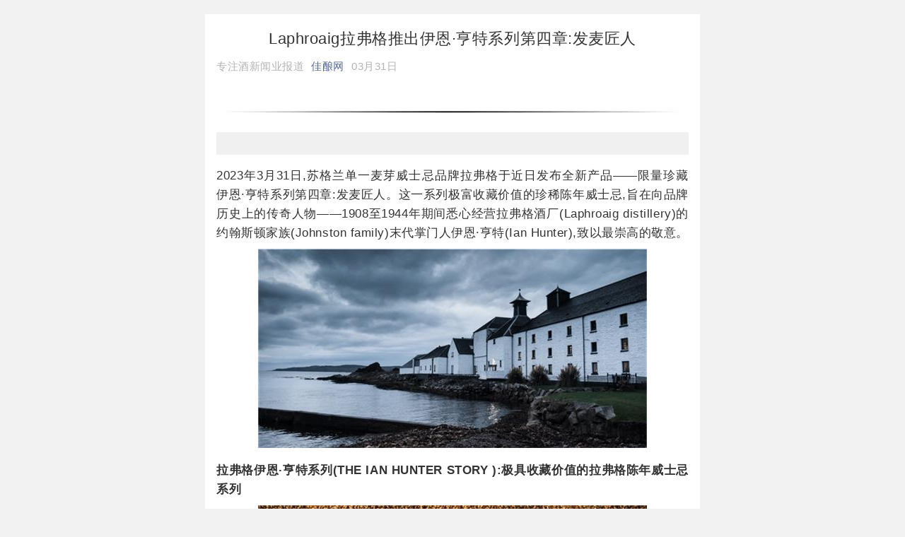

--- FILE ---
content_type: text/html
request_url: http://m.jianiang.cn/jiuwenhua/jiuping/03311010N2023.html
body_size: 19208
content:
<!DOCTYPE html>
<html>
<head>
<meta http-equiv="Content-Type" content="text/html; charset=utf-8">
<title>Laphroaig拉弗格推出伊恩·亨特系列第四章:发麦匠人_佳酿网 酒业新闻报道 JIANIANG.CN</title>
<meta name="keywords" content="拉弗格,威士忌"/>
<meta name="description" content="2023年3月31日,苏格兰单一麦芽威士忌品牌拉弗格于近日发布全新产品限量珍藏伊恩亨特系列第四章:发麦匠人。这一系列极富收藏价值的珍稀陈年威士忌,旨在向品牌历史上的传奇人物1908至1944年期间悉心经营拉弗格酒厂(Laphroaig distillery)的约翰斯顿家族(Johnst"/>
<meta http-equiv="X-UA-Compatible" content="IE=edge">
<meta name="viewport" content="width=device-width,initial-scale=1.0,maximum-scale=1.0,user-scalable=0,viewport-fit=cover">
<meta name="apple-mobile-web-app-capable" content="yes">
<meta name="apple-mobile-web-app-status-bar-style" content="black">
<meta name="format-detection" content="telephone=no">
<!-- 分享显示的标题-->  
<meta itemprop="name" content="Laphroaig拉弗格推出伊恩·亨特系列第四章:发麦匠人" />  
<!-- 分享显示的缩略图-->  
<meta itemprop="image" content="http://www.jianiang.cn/uploads/allimg/230331/8498-230331141323-lp.jpg" />  
<!-- 分享显示的简介-->  
<meta name="description" itemprop="description" content="2023年3月31日,苏格兰单一麦芽威士忌品牌拉弗格于近日发布全新产品限量珍藏伊恩亨特系列第四章:发麦匠人。这一系列极富收藏价值的珍稀陈年威士忌,旨在向品牌历史上的传奇人物1908至1944年期间悉心经营拉弗格酒厂(Laphroaig distillery)的约翰斯顿家族(Johnst" />
<script language="javascript" type="text/javascript" src="http://m.jianiang.cn/include/dedeajax2.js"></script>
<script language="javascript" type="text/javascript">
<!--
function postBadGood(ftype,fid)
{
	var taget_obj = document.getElementById(ftype+fid);
	var saveid = GetCookie('badgoodid');
	if(saveid != null)
	{
		var saveids = saveid.split(',');
		var hasid = false;
		saveid = '';
		j = 1;
		for(i=saveids.length-1;i>=0;i--)
		{
			if(saveids[i]==fid && hasid) continue;
			else {
				if(saveids[i]==fid && !hasid) hasid = true;
				saveid += (saveid=='' ? saveids[i] : ','+saveids[i]);
				j++;
				if(j==10 && hasid) break;
				if(j==9 && !hasid) break;
			}
		}
		if(hasid) { alert('您刚才已表决过了喔！'); return false;}
		else saveid += ','+fid;
		SetCookie('badgoodid',saveid,1);
	}
	else
	{
		SetCookie('badgoodid',fid,1);
	}
	myajax = new DedeAjax(taget_obj,false,false,'','','');
	myajax.SendGet2("http://m.jianiang.cn/plus/feedback.php?aid="+fid+"&action="+ftype+"&fid="+fid);
}
function postDigg(ftype,aid)
{
	var taget_obj = document.getElementById('newdigg');
	var saveid = GetCookie('diggid');
	if(saveid != null)
	{
		var saveids = saveid.split(',');
		var hasid = false;
		saveid = '';
		j = 1;
		for(i=saveids.length-1;i>=0;i--)
		{
			if(saveids[i]==aid && hasid) continue;
			else {
				if(saveids[i]==aid && !hasid) hasid = true;
				saveid += (saveid=='' ? saveids[i] : ','+saveids[i]);
				j++;
				if(j==20 && hasid) break;
				if(j==19 && !hasid) break;
			}
		}
		if(hasid) { alert("您已经顶过该帖，请不要重复顶帖 ！"); return; }
		else saveid += ','+aid;
		SetCookie('diggid',saveid,1);
	}
	else
	{
		SetCookie('diggid',aid,1);
	}
	myajax = new DedeAjax(taget_obj,false,false,'','','');
	var url = "http://m.jianiang.cn/plus/digg_ajax.php?action="+ftype+"&id="+aid;
	myajax.SendGet2(url);
}
function getDigg(aid)
{
	var taget_obj = document.getElementById('newdigg');
	myajax = new DedeAjax(taget_obj,false,false,'','','');
	myajax.SendGet2("http://m.jianiang.cn/plus/digg_ajax.php?id="+aid);
	DedeXHTTP = null;
}
-->
</script>
<style>
.radius_avatar {
	display: inline-block;
	background-color: #fff;
	padding: 3px;
	border-radius: 50%;
	-moz-border-radius: 50%;
	-webkit-border-radius: 50%;
	overflow: hidden;
	vertical-align: middle
}
.radius_avatar img {
	display: block;
	width: 100%;
	height: 100%;
	border-radius: 50%;
	-moz-border-radius: 50%;
	-webkit-border-radius: 50%;
	background-color: #eee
}
.rich_media_empty_extra {
	background-color: #fafafa
}
.appmsg_skin_default.rich_media_empty_extra {
	background-color: #fff
}
.appmsg_skin_default .rich_media_area_primary, .appmsg_skin_default .article_modify_area .weui-loadmore_line .weui-loadmore__tips {
	background-color: #fff
}
.appmsg_style_default .rich_media_tool {
	padding-top: 15px
}
.rich_media_title_ios {
	font-weight: 700
}
.rich_media_inner {
	word-wrap: break-word;
	-webkit-hyphens: auto;
	-ms-hyphens: auto;
	hyphens: auto
}
.rich_media_area_primary {
	padding: 20px 16px 12px;
	background-color: #fafafa
}
.rich_media_area_primary.voice {
	padding-top: 66px
}
.rich_media_area_primary .weui-loadmore_line .weui-loadmore__tips {
	color: rgba(0,0,0,0.3)
}
.rich_media_area_extra {
	padding: 0 16px 24px
}
.rich_media_extra {
	padding-top: 30px
}
.mpda_bottom_container .rich_media_extra {
	padding-top: 24px
}
html {
	-ms-text-size-adjust: 100%;
	-webkit-text-size-adjust: 100%;
	line-height: 1.6
}
body {
	-webkit-touch-callout: none;
	font-family: -apple-system-font, BlinkMacSystemFont, "Helvetica Neue", "PingFang SC", "Hiragino Sans GB", "Microsoft YaHei UI", "Microsoft YaHei", Arial, sans-serif;
	color: #333;
	background-color: #f2f2f2;
	letter-spacing: .034em
}
h1, h2, h3, h4, h5, h6 {
	font-weight: 400;
	font-size: 16px
}
* {
	margin: 0;
	padding: 0
}
a {
	color: #576b95;
	text-decoration: none;
	-webkit-tap-highlight-color: rgba(0,0,0,0)
}
.rich_media_title {
	font-size: 22px;
	line-height: 1.4;
	margin-bottom: 14px
}
.rich_media_meta_list {
	margin-bottom: 22px;
	line-height: 20px;
	font-size: 0;
	word-wrap: break-word;
	word-break: break-all
}
.rich_media_meta_list em {
	font-style: normal
}
.rich_media_meta {
	display: inline-block;
	vertical-align: middle;
	margin: 0 10px 10px 0;
	font-size: 15px;
	-webkit-tap-highlight-color: rgba(0,0,0,0)
}
.rich_media_meta.icon_appmsg_tag {
	margin-right: 4px
}
.rich_media_meta.meta_tag_text {
	margin-right: 0
}
.rich_media_meta_primary {
	display: block;
	margin-bottom: 10px;
	font-size: 15px
}
.meta_original_tag {
	padding: 0 .5em;
	font-size: 12px;
	line-height: 1.4;
	background-color: #f2f2f2;
	color: #888
}
.meta_enterprise_tag img {
	width: 30px;
	height: 30px!important;
	display: block;
	position: relative;
	margin-top: -3px;
	border: 0
}
.rich_media_meta_link {
	color: #576b95
}
.rich_media_meta_text {
	color: rgba(0,0,0,0.3)
}
.rich_media_meta_text.rich_media_meta_split {
	padding-left: 10px
}
.rich_media_meta_text.rich_media_meta_split:before {
	position: absolute;
	top: 50%;
	left: 0;
	margin-top: -6px;
	content: ' ';
	display: block;
	border-left: 1px solid #888;
	width: 200%;
	height: 130%;
	box-sizing: border-box;
	-moz-box-sizing: border-box;
	-webkit-box-sizing: border-box;
	-webkit-transform: scale(0.5);
	transform: scale(0.5);
	-webkit-transform-origin: 0 0;
	transform-origin: 0 0
}
.rich_media_meta_text.article_modify_tag {
	position: relative
}
.rich_media_meta_nickname {
	position: relative
}
.rich_media_thumb_wrp {
	margin-bottom: 6px
}
.rich_media_thumb_wrp .original_img_wrp {
	display: block
}
.rich_media_thumb {
	display: block;
	width: 100%
}
.rich_media_content {
	overflow: hidden;
	color: #333;
	font-size: 17px;
	word-wrap: break-word;
	-webkit-hyphens: auto;
	-ms-hyphens: auto;
	hyphens: auto;
	text-align: justify
}
.rich_media_content * {
	max-width: 100%!important;
	box-sizing: border-box!important;
	-webkit-box-sizing: border-box!important;
	word-wrap: break-word!important
}
.rich_media_content p {
	clear: both;
	min-height: 1em; margin:.6rem 0;
}
.rich_media_content em {
	font-style: italic
}
.rich_media_content fieldset {
	min-width: 0
}
.rich_media_content .list-paddingleft-2 {
	padding-left: 2.2em
}
.rich_media_content .list-paddingleft-2 .list-paddingleft-2 {
	padding-left: 30px
}
.rich_media_content blockquote {
	margin: 0;
	padding-left: 10px;
	border-left: 3px solid #dbdbdb
}
.weui-mask {
	position: fixed;
	z-index: 1000;
	top: 0;
	right: 0;
	left: 0;
	bottom: 0;
	background: rgba(0,0,0,0.6)
}
.weui-dialog {
	position: fixed;
	z-index: 5000;
	width: 80%;
	max-width: 300px;
	top: 50%;
	left: 50%;
	-webkit-transform: translate(-50%, -50%);
	transform: translate(-50%, -50%);
	background-color: #fff;
	text-align: center;
	border-radius: 3px;
	overflow: hidden
}
.weui-dialog__hd {
	padding: 1.3em 1.6em .5em
}
.weui-dialog__title {
	font-weight: 400;
	font-size: 18px
}
.weui-dialog__bd {
	padding: 0 1.6em .8em;
	min-height: 40px;
	font-size: 15px;
	line-height: 1.3;
	word-wrap: break-word;
	word-break: break-all;
	color: #999
}
.weui-dialog__bd:first-child {
	padding: 2.7em 20px 1.7em;
	color: #353535
}
.weui-dialog__ft {
	position: relative;
	line-height: 48px;
	font-size: 18px;
	display: -webkit-box;
	display: -webkit-flex;
	display: flex
}
.weui-dialog__ft:after {
	content: " ";
	position: absolute;
	left: 0;
	top: 0;
	right: 0;
	height: 1px;
	border-top: 1px solid #d5d5d6;
	color: #d5d5d6;
	-webkit-transform-origin: 0 0;
	transform-origin: 0 0;
	-webkit-transform: scaleY(0.5);
	transform: scaleY(0.5)
}
.weui-dialog__btn {
	display: block;
	-webkit-box-flex: 1;
	-webkit-flex: 1;
	flex: 1;
	color: #3cc51f;
	text-decoration: none;
	-webkit-tap-highlight-color: rgba(0,0,0,0);
	position: relative
}
.weui-dialog__btn:active {
	background-color: #eee
}
.weui-dialog__btn:after {
	content: " ";
	position: absolute;
	left: 0;
	top: 0;
	width: 1px;
	bottom: 0;
	border-left: 1px solid #d5d5d6;
	color: #d5d5d6;
	-webkit-transform-origin: 0 0;
	transform-origin: 0 0;
	-webkit-transform: scaleX(0.5);
	transform: scaleX(0.5)
}
.weui-dialog__btn:first-child:after {
	display: none
}
.weui-dialog__btn_default {
	color: #353535
}
.weui-dialog__btn_primary {
	color: #0bb20c
}
img {
	height: auto!important
}
@media screen and (max-width:320px) {
.rich_media_area_primary {
	padding-left: 15px;
	padding-right: 15px
}
}
@media only screen and (device-width:375px) and (device-height:812px) and (-webkit-device-pixel-ratio:3) and (orientation:portrait) {
.rich_media_area_extra {
	padding-bottom: 34px
}
}
@media only screen and (device-width:375px) and (device-height:812px) and (-webkit-device-pixel-ratio:3) and (orientation:landscape) {
.rich_media_area_primary {
	padding: 20px 59px 15px 59px
}
.rich_media_area_extra {
	padding: 32px 59px 21px 59px
}
}
@media screen and (min-width:1024px) {
.rich_media {
	width: 740px;
	margin-left: auto;
	margin-right: auto
}
.rich_media_inner {
	padding: 20px
}
}
@media screen and (min-width:1025px) {
.rich_media {
	position: relative
}
.rich_media_inner {
	padding-bottom: 100px
}
}
.cell {
	padding: .8em 0;
	display: block;
	position: relative
}
.cell_hd, .cell_bd, .cell_ft {
	display: table-cell;
	vertical-align: middle;
	word-wrap: break-word;
	word-break: break-all;
	white-space: nowrap
}
.cell_primary {
	width: 2000px;
	white-space: normal
}
.flex_cell {
	padding: 10px 0;
	display: -webkit-box;
	display: -webkit-flex;
	display: -ms-flexbox;
	display: flex;
	-webkit-box-align: center;
	-webkit-align-items: center;
	-ms-flex-align: center;
	align-items: center
}
.flex_cell_primary {
	width: 100%;
	-webkit-box-flex: 1;
	-webkit-flex: 1;
	-ms-flex: 1;
	box-flex: 1;
	flex: 1
}
.original_tool_area {
	display: block;
	padding: .75em 1em 0;
	-webkit-tap-highlight-color: rgba(0,0,0,0);
	color: #333;
	border: 1px solid #eaeaea;
	margin: 20px 0
}
.original_tool_area .tips_global {
	position: relative;
	padding-bottom: .5em;
	font-size: 15px
}
.original_tool_area .tips_global:after {
	content: " ";
	position: absolute;
	left: 0;
	bottom: 0;
	right: 0;
	height: 1px;
	border-bottom: 1px solid #dbdbdb;
	-webkit-transform-origin: 0 100%;
	transform-origin: 0 100%;
	-webkit-transform: scaleY(0.5);
	transform: scaleY(0.5)
}
.original_tool_area .radius_avatar {
	width: 27px;
	height: 27px;
	padding: 0;
	margin-right: .5em
}
.original_tool_area .radius_avatar img {
	height: 100%!important
}
.original_tool_area .flex_cell_bd {
	width: auto;
	overflow: hidden;
	text-overflow: ellipsis;
	white-space: nowrap;
	word-wrap: normal
}
.original_tool_area .flex_cell_ft {
	font-size: 14px;
	color: #888;
	padding-left: 1em;
	white-space: nowrap
}
.original_tool_area .icon_access:after {
	content: " ";
	display: inline-block;
	height: 8px;
	width: 8px;
	border-width: 1px 1px 0 0;
	border-color: #cbcad0;
	border-style: solid;
	transform: matrix(0.71, 0.71, -0.71, 0.71, 0, 0);
	-ms-transform: matrix(0.71, 0.71, -0.71, 0.71, 0, 0);
	-webkit-transform: matrix(0.71, 0.71, -0.71, 0.71, 0, 0);
	position: relative;
	top: -2px;
	top: -1px
}
.rich_media_global_msg {
	position: fixed;
	top: 0;
	left: 0;
	right: 0;
	padding: 1em 35px 1em 15px;
	z-index: 2;
	background-color: #c6e0f8;
	color: #888;
	font-size: 13px
}
.rich_media_global_msg .icon_closed {
	position: absolute;
	right: 15px;
	top: 50%;
	margin-top: -5px;
	line-height: 300px;
	overflow: hidden;
	-webkit-tap-highlight-color: rgba(0,0,0,0);
	background: transparent url(//res.wx.qq.com/mmbizwap/zh_CN/htmledition/images/icon/appmsg/icon_appmsg_msg_closed_sprite.2x2eb52b.png) no-repeat 0 0;
	width: 11px;
	height: 11px;
	vertical-align: middle;
	display: inline-block;
	-webkit-background-size: 100% auto;
	background-size: 100% auto
}
.rich_media_global_msg .icon_closed:active {
	background-position: 0 -17px
}
.rich_media_global_msg.voice {
	color: #1aad19;
	background-color: #e8f6e8;
	padding-left: 43.3px;
	overflow: hidden;
	text-overflow: ellipsis;
	white-space: nowrap
}
.rich_media_global_msg.voice .ic_voice {
	position: absolute;
	top: 50%;
	margin-top: -10px;
	left: 15px;
	display: inline-block;
	width: 13.3px;
	height: 18.3px;
	background: url([data-uri]) no-repeat center;
	background-size: contain
}
.rich_media_global_msg.voice .icon_more {
	position: absolute;
	right: 15px;
	top: 50%;
	margin-top: -6.5px;
	width: 8px;
	height: 13px;
	background: url([data-uri]) no-repeat center;
	background-size: contain
}
.preview_appmsg .rich_media_title {
	margin-top: 1.9em
}
@media screen and (min-width:1024px) {
.rich_media_global_msg {
	position: relative;
	margin: 20px 0
}
.preview_appmsg .rich_media_title.rich_media_title {
	margin-top: 0
}
}
.pages_reset {
	color: #333;
	line-height: 1.6;
	font-size: 16px;
	font-weight: 400;
	font-style: normal;
	text-indent: 0;
	letter-spacing: normal;
	text-align: left;
	text-decoration: none;
	white-space: normal
}
.weapp_element, .weapp_display_element, .mp-miniprogram {
	display: block;
	margin: 1em 0
}
.share_audio_context {
	margin: 16px 0
}
.weapp_text_link {
	font-size: 17px
}
.weapp_text_link:before {
	content: '';
	display: inline-block;
	line-height: 1;
	background-size: 12px 12px;
	background-repeat: no-repeat;
	background-image: url('[data-uri]');
	vertical-align: middle;
	font-size: 11px;
	color: #888;
	border-radius: 10px;
	background-color: #f4f4f4;
	margin-right: 6px;
	margin-top: -4px;
	background-position: center;
	height: 20px;
	width: 20px
}
.flex_context {
	display: -webkit-box;
	display: -webkit-flex;
	display: flex;
	-webkit-box-align: center;
	-webkit-align-items: center;
	align-items: center
}
.flex_bd {
	-webkit-box-flex: 1;
	-webkit-flex: 1;
	flex: 1;
	word-wrap: break-word;
	word-break: break-all
}
.original_page {
	background-color: #fff;
	font-size: 16px
}
.account_info {
	padding: 0 0 20px
}
.account_info .flex_bd {
	padding-left: .85em
}
.radius_avatar.account_avatar {
	width: 40px;
	height: 40px;
	padding: 0
}
.account_nickname {
	overflow: hidden;
	text-overflow: ellipsis;
	display: -webkit-box;
	-webkit-box-orient: vertical;
	-webkit-line-clamp: 1;
	line-height: 1.2;
	color: #576b95;
	font-size: 14px
}
.account_nickname_inner {
	font-weight: 400;
	vertical-align: top
}
.account_desc {
	overflow: hidden;
	text-overflow: ellipsis;
	display: -webkit-box;
	-webkit-box-orient: vertical;
	-webkit-line-clamp: 1;
	color: #b2b2b2;
	font-size: 13px;
	line-height: 1.2;
	padding-top: .3em
}
.account_desc_inner {
	display: inline;
	vertical-align: top
}
.share_notice {
	margin-bottom: 20px;
	word-wrap: break-word;
	-webkit-hyphens: auto;
	-ms-hyphens: auto;
	hyphens: auto
}
.share_media {
	padding-bottom: 18px
}
.original_panel {
	padding: 20px;
	background-color: #fcfcfc;
	word-wrap: break-word;
	-webkit-hyphens: auto;
	-ms-hyphens: auto;
	hyphens: auto;
	overflow: hidden;
	position: relative
}
.original_panel:after {
	content: " ";
	border: 1px solid #d8d8d8;
	border-radius: 4px;
	-moz-border-radius: 4px;
	-webkit-border-radius: 4px;
	position: absolute;
	top: 0;
	left: 0;
	width: 200%;
	height: 200%;
	-webkit-transform: scale(0.5);
	transform: scale(0.5);
	-webkit-transform-origin: 0 0;
	transform-origin: 0 0;
	box-sizing: border-box;
	-moz-box-sizing: border-box;
	-webkit-box-sizing: border-box
}
.original_panel .original_account {
	margin-bottom: 18px;
	position: relative;
	z-index: 1
}
.original_panel .original_account_avatar {
	width: 28px;
	height: 28px;
	padding: 0
}
.original_panel .original_account_nickname {
	padding-left: .85em;
	font-size: 15px;
	color: #576b95
}
.original_panel_title {
	font-size: 23px;
	color: #000;
	margin: 0 0 16px
}
.original_panel_content {
	color: #333
}
.original_panel_tool {
	padding-top: 20px;
	position: relative;
	z-index: 1
}
.preview_appmsg .rich_media_title {
	margin-top: 1.5em
}
.preview_appmsg .account_info {
	padding-top: 3em
}
.original_page {
	background-color: transparent
}
.account_info {
	-webkit-tap-highlight-color: rgba(0,0,0,0);
	outline: 0;
	padding-bottom: 20px;
	font-size: 14px
}
.account_info.appmsg_account_info {
	padding-bottom: 32px
}
.account_info .radius_avatar img {
	background-color: transparent
}
.share_notice {
	font-size: 16px;
	word-wrap: break-word;
	-webkit-hyphens: auto;
	-ms-hyphens: auto;
	hyphens: auto
}
.original_panel {
	background-color: #fafafa
}
.original_panel:after {
	border-color: #e6e6e6
}
.original_panel .original_account_avatar {
	width: 30px;
	height: 30px
}
.original_panel_tool {
	font-size: 14px
}
.original_panel_tool a {
	color: #576b95
}
.original_panel_content {
	font-size: 17px
}
.share_media {
	padding-bottom: 30px
}
.icon_appmsg_tag {
	display: inline-block;
	vertical-align: middle;
	padding: 0 .5em;
	font-size: 12px;
	line-height: 1.5;
	background-color: #c3c3c3;
	color: #fff;
	border-radius: 2px;
	-moz-border-radius: 2px;
	-webkit-border-radius: 2px;
	width: auto;
	overflow: hidden;
	text-overflow: ellipsis;
	white-space: nowrap;
	word-wrap: normal;
	max-width: 70%
}
.icon_appmsg_tag.primary {
	color: #3bb638;
	padding: 4px .78em;
	background-color: rgba(9,187,7,0.08);
	font-size: 12px;
	border-top-left-radius: .95em 50%;
	-moz-border-radius-topleft: .95em 50%;
	-webkit-border-top-left-radius: .95em 50%;
	border-top-right-radius: .95em 50%;
	-moz-border-radius-topright: .95em 50%;
	-webkit-border-top-right-radius: .95em 50%;
	border-bottom-left-radius: .95em 50%;
	-moz-border-radius-bottomleft: .95em 50%;
	-webkit-border-bottom-left-radius: .95em 50%;
	border-bottom-right-radius: .95em 50%;
	-moz-border-radius-bottomright: .95em 50%;
	-webkit-border-bottom-right-radius: .95em 50%
}
.icon_appmsg_tag.default {
	border: 1px solid rgba(0,0,0,0.1);
	color: rgba(0,0,0,0.3);
	background-color: transparent;
	padding: 0 .54em;
	font-size: 15px;
	line-height: 1.3;
	border-top-left-radius: .67em 50%;
	-moz-border-radius-topleft: .67em 50%;
	-webkit-border-top-left-radius: .67em 50%;
	border-top-right-radius: .67em 50%;
	-moz-border-radius-topright: .67em 50%;
	-webkit-border-top-right-radius: .67em 50%;
	border-bottom-left-radius: .67em 50%;
	-moz-border-radius-bottomleft: .67em 50%;
	-webkit-border-bottom-left-radius: .67em 50%;
	border-bottom-right-radius: .67em 50%;
	-moz-border-radius-bottomright: .67em 50%;
	-webkit-border-bottom-right-radius: .67em 50%
}
.rich_media_meta_list .icon_appmsg_tag.default {
	margin-top: -1px
}
.icon_appmsg_tag.title_tag {
	background-color: #d04b4e
}
.icon_global_tag_wrp {
	text-align: right;
	padding-bottom: 12px
}
.icon_global_tag {
	background-color: rgba(118,118,118,0.16);
	color: rgba(0,0,0,0.41);
	line-height: 2.2;
	border-top-left-radius: 1em 50%;
	-moz-border-radius-topleft: 1em 50%;
	-webkit-border-top-left-radius: 1em 50%;
	border-bottom-left-radius: 1em 50%;
	-moz-border-radius-bottomleft: 1em 50%;
	-webkit-border-bottom-left-radius: 1em 50%;
	padding: 0 1.8em 0 1.34em;
	font-size: 12px;
	margin-right: -24px;
	display: inline-block;
	vertical-align: top
}
.global_plain_btn {
	display: inline-block;
	vertical-align: middle;
	padding: 0 1em;
	line-height: 2;
	font-size: 14px;
	-webkit-tap-highlight-color: rgba(0,0,0,0);
	border-radius: 5px;
	-moz-border-radius: 5px;
	-webkit-border-radius: 5px
}
.global_plain_btn.primary {
	color: #1aad19;
	border: 1px solid currentColor
}
.global_plain_btn.primary:active {
	color: rgba(26,173,25,0.6)
}
</style>
<style>
</style>
<!--[if lt IE 9]>
<link rel="stylesheet" type="text/css" href="//res.wx.qq.com/mmbizwap/zh_CN/htmledition/style/page/appmsg_new/pc3de35e.css">
<![endif]-->

</head>
<body id="activity-detail" class="zh_CN mm_appmsg appmsg_skin_default appmsg_style_default">
<script nonce="291301091" type="text/javascript">
    var write_sceen_time = (+new Date());
</script>
<div id="js_article" class="rich_media">
	<div id="js_top_ad_area" class="top_banner">
	</div>
	<div class="rich_media_inner">
		<div id="page-content" class="rich_media_area_primary">
			<div id="img-content">
				<h2 class="rich_media_title" id="activity-name" style="text-align:center;"> 
                  Laphroaig拉弗格推出伊恩·亨特系列第四章:发麦匠人
				</h2>
				<div id="meta_content" class="rich_media_meta_list">
					<span id="copyright_logo" class="rich_media_meta rich_media_meta_text meta_tag_text"></span><span class="rich_media_meta rich_media_meta_text">专注酒新闻业报道</span><span class="rich_media_meta rich_media_meta_nickname" id="profileBt"><a href="http://m.jianiang.cn"> 佳酿网 </a>
					</span><span class="rich_media_meta rich_media_meta_text"> 03月31日 </span><em id="publish_time" class="rich_media_meta rich_media_meta_text"></em>
				</div>
				<div class="rich_media_content " lang="="en"" id="js_content">

					<p style="white-space: normal;line-height: 25.6px;max-width: 100%;min-height: 1em;color: rgb(62, 62, 62);text-align: center;background-color: rgb(255, 255, 255);box-sizing: border-box !important;word-wrap: break-word !important;">
						<img title="1431316505675053465.jpg" data-w="640" data-ratio="0.01875" width="auto" src="/skin/images/640.jpg" style="box-sizing: border-box !important;word-wrap: break-word !important;width: auto !important;visibility: visible !important;"/>
					</p>
                    
            <div style="width:100%;height:auto; background:#f0f0f0;margin:1rem auto;">
				<div style="width:90%;height:auto; margin:0 auto; padding-top:1rem; padding-bottom:1rem;">
				<script src='http://www.jianiang.cn/plus/ad_js.php?aid=73' language='javascript'></script>
				</div> 
			</div>
                    
                    <p>
	2023年3月31日,苏格兰单一麦芽威士忌品牌拉弗格于近日发布全新产品&mdash;&mdash;限量珍藏伊恩&middot;亨特系列第四章:发麦匠人。这一系列极富收藏价值的珍稀陈年威士忌,旨在向品牌历史上的传奇人物&mdash;&mdash;1908至1944年期间悉心经营拉弗格酒厂(Laphroaig distillery)的约翰斯顿家族(Johnston family)末代掌门人伊恩&middot;亨特(Ian Hunter),致以最崇高的敬意。</p>
<p style="text-align: center;">
	<img alt="" src="http://www.jianiang.cn/uploads/allimg/230331/8498-230331141323.jpg" /></p>
<p>
	<strong>拉弗格伊恩&middot;亨特系列(THE IAN HUNTER STORY ):极具收藏价值的拉弗格陈年威士忌系列</strong></p>
<p style="text-align: center;">
	<img alt="" src="http://www.jianiang.cn/uploads/allimg/230331/8498-230331141327.jpg" /></p>
<p>
	伊恩&middot;亨特系列以拉弗格酒厂历史上的重要经营者伊恩&middot;亨特为名,通过多款不同的单一麦芽威士忌还原这位&quot;永不停止的威士忌变革家&quot;的传奇一生。作为酒厂创始人Johnston家族的最后一位传人,他在任期内对酒厂进行了大刀阔斧的改革,并提出了诸多创新之举,奠定了拉弗格独树一帜的风味。</p>
<p>
	直至今日,伊恩&#8729;亨特的故事,依旧对拉弗格诸多方面有着深远的影响。为了向这位传奇人物致敬,伊恩&#8729;亨特系列的每一款珍酿,都从一个侧面讲述了伊恩的独特个性,以及他留下的宝贵传承;所有这些,都已深深地镌刻在了拉弗格威士忌的灵魂之中。</p>
<p>
	每年,该系列都会推出一款拉弗格陈年珍罕名酿,嵌于一本精心设计的&ldquo;书册&rdquo;礼盒之中,藉此翻开伊恩&middot;亨特系列的崭新篇章,娓娓讲述拉弗格品牌的悠久历史及其创造者背后的精彩往事。伊恩&middot;亨特威士忌系列对世界各地的拉弗格爱好者而言,是不可多得的珍藏之选。</p>
<p>
	<strong>伊恩&middot;亨特系列第四章:发麦匠人(IAN HUNTER BOOK FOUR: MALT MASTER)</strong></p>
<p style="text-align: center;">
	<img alt="" src="http://www.jianiang.cn/uploads/allimg/230331/8498-230331141329.jpg" /></p>
<p>
	拉弗格34年,在前波本桶与欧洛罗索雪莉桶中熟酿而成的单一麦芽苏格兰威士忌&mdash;&mdash;这是拉弗格伊恩&middot;亨特系列(Ian Hunter series)的第四款年度臻酿。一款带有蜂蜜、黑胡椒,以及拉弗格标志性泥煤风味的非冷凝过滤威士忌,在美国白橡木波本酒桶中悉心酝酿后,再转入首次填充的欧洲橡木欧洛罗索雪莉桶中二次陈年收尾。</p>
<p>
	卓尔不凡的伊恩&middot;亨特系列,旨在纪念伊恩&middot;亨特的一生,及其为酒厂奋斗的光辉岁月。这位悉心经营拉弗格酒厂三十余载的约翰斯顿家族末代掌门人,亦是品牌历史上最杰出的酿酒大师之一。伊恩&middot;亨特系列第四章,讲述了他如何为酒厂构建大麦发芽地板,将拉弗格威士忌的口感推上新高度的传奇故事。</p>
<p style="text-align: center;">
	<img alt="" src="http://www.jianiang.cn/uploads/allimg/230331/8498-230331141332.jpg" /></p>
<p style="text-align: center;">
	伊恩&middot;亨特Ian Hunter</p>
<p style="text-align: center;">
	<img alt="" src="http://www.jianiang.cn/uploads/allimg/230331/8498-230331141335.jpg" /></p>
<p style="text-align: center;">
	酒厂的翻麦工人在大麦发芽地板上划出&ldquo;Laphroaig&rdquo;(拉弗格)字样,摄于1965年</p>
<p>
	第四部传记以伊恩&middot;亨特为拉弗格酒厂构建大麦发芽地板的故事为主线;酒厂至今依然沿用着他当年留下的这笔宝贵财富。嵌于书册之中的,是一款在前波本酒桶和首次填充的欧洲橡木欧洛罗索雪莉桶中酝酿成熟的34年非冷凝过滤单一麦芽苏格兰威士忌,独特而富有标志性的泥煤风味,带给人与众不同的赏味体验。</p>
<p>
	伊恩&middot;亨特为拉弗格酒厂倾注了毕生的心血与热情。他从未想过效仿其他威士忌品牌,而是坚持让拉弗格走自己的路,让它在威士忌的舞台上独树一帜,尽情绽放耀眼的个性光芒。从专用的水源和泥煤田,到独特的麦芽干燥与威士忌蒸馏工艺,再到橡木选材以及酒桶的使用方式,拉弗格威士忌的酿制过程,处处散发着独特的魅力。伊恩&middot;亨特系列的第四章,进一步彰显了拉弗格的与众不同之处:极少数威士忌酒厂将传统地板发麦工艺保存至今,而拉弗格就是其中之一。1908至1944年伊恩执掌酒厂期间,这项独特的工艺,让拉弗格成为了最引人瞩目的单一麦芽苏格兰威士忌之一;今日我们带来的这款珍酿,正是受此启发创作而成。伊恩&middot;亨特对艾雷岛及其岛民有着无比深厚的感情,他热衷于钻研威士忌蒸馏工艺,敢于并渴望独树一帜&mdash;&mdash;所有这些,都已深深镌刻在了拉弗格品牌的基因之中。</p>
<p>
	<strong>品鉴笔记</strong></p>
<p>
	色泽</p>
<p>
	黄褐色 / 抛光桃花心木色</p>
<p>
	香气</p>
<p>
	烟熏味混合浓郁干果香,伴有烟叶、桉树和新鲜稻草气息;黄金糖浆、煤渣太妃糖与石楠蜂蜜甜香,以及些许黑胡椒碎辛香。</p>
<p>
	口感</p>
<p>
	泥煤味、甘甜,香烤蜜汁叉烧,糅合桃花与橙花馨香、一缕淡淡的碘酒味,以及大地色花卉芬芳。</p>
<p>
	回味</p>
<p>
	绵长的灰烬与木质烟熏气息。</p>
<p>
	饮用方式</p>
<p>
	纯饮、过冰或添加少许纯水</p>
<p>
	<strong>伊恩&middot;亨特系列酒款</strong></p>
<p style="text-align: center;">
	<img alt="" src="http://www.jianiang.cn/uploads/allimg/230331/8498-230331141338.jpg" /></p>
<p>
	<strong>关于拉弗格</strong></p>
<p>
	拉弗格(Laphroaig)诞生于苏格兰西海岸一座久经风暴洗礼的传奇海岛。Laphroaig是盖尔语,读作&ldquo;la-froyg&rdquo;,意为&ldquo;宽阔海湾边的美丽洼地&rdquo;。</p>
<p>
	自1815年酒厂在艾雷岛(Islay)成立伊始,一些岛民将世代相传的古老技艺、对品质的执着追求,以及神秘并富有泥煤味的基尔布赖德河(Kilbride Stream)水融合到一起,创造出了与众不同的单一麦芽苏格兰威士忌。</p>
<p>
	拉弗格对有些人来说,或许是一种需要点时间来适应和习惯的味道,但对更多人而言,它是一种纯粹而独特的经典本味;在真正懂得并喜爱它的威士忌鉴赏家眼里,更是如同一生的挚友般不可或缺。</p>
<p>
	拉弗格倡导理性饮酒的相关条例,具体请见: www.drinkaware.co.uk</p>
<p>
	<strong>关于宾三得利集团</strong></p>
<p>
	作为世界上第三大顶级烈酒集团,宾三得利精心打造各类烈酒品牌,用优质的产品轰动世界。来自世界各地的消费者们都在追求宾三得利旗下品牌的产品,不仅有标志性的金宾波本威士忌、美格波本威士忌及三得利角瓶威士忌,还包括享誉世界的高端品牌如来自美国的诺布溪波本威士忌,源于日本的山崎、白州、响等威士忌,拉弗格、波摩等苏格兰威士忌,以及拿破仑干邑、希普史密斯金酒、ROKU六日本精酿金酒等。</p>
<p>
	总部位于美国芝加哥的宾三得利集团是三得利株式会社的全资子公司,正式成立于2014年。宾三得利集团由世界领先的波本威士忌生产者金宾酒业和日本威士忌的酿造先驱三得利威士忌世家结合而成,拥有着深厚的历史底蕴、不懈追求优质产品的热情、创新的精神以及不断进步的承诺。</p>
<p>
	更多关于宾三得利集团品牌及企业社会责任的信息,请见: www.beamsuntory.com.cn 及www.drinksmart.com。</p>
				
					      <ul class="pagelist">
                            
                          </ul>
                    </div>
					

					<div class="dede_pages">
   
					<p>
						<span>来源：<a>佳酿网</a></span><span style=" margin-left:1rem;">作者：<a>企业供稿</a></span>
					</p>
					<hr style="white-space: normal;"/>
					<p style="white-space: normal;">
						<br/>
					</p>
					<section class="" style="margin-bottom: -1em;padding-right: 1em;padding-left: 1em;white-space: normal;line-height: 28.4444px;max-width: 100%;box-sizing: border-box;background-color: rgb(255, 255, 255);word-wrap: break-word !important;"><span class="" style="padding: 0.3em 0.5em;max-width: 100%;box-sizing: border-box;display: inline-block;border-radius: 0.5em;font-size: 14.08px;color: rgb(255, 255, 255);background-color: rgb(95, 156, 239);word-wrap: break-word !important;">
					<section style="max-width: 100%;box-sizing: border-box;word-wrap: break-word !important;">相关阅读</section>
					</span></section>
					<section class="" style="padding: 20px 10px 10px;white-space: normal;line-height: 28.4444px;max-width: 100%;box-sizing: border-box;border-width: 1px;border-style: solid;border-color: rgb(192, 200, 209);background-color: rgb(239, 239, 239);word-wrap: break-word !important;">
					<section class="Powered-by-XIUMI V5" style="max-width: 100%;box-sizing: border-box;word-wrap: break-word !important;">
					<section class="" style="max-width: 100%;box-sizing: border-box;word-wrap: break-word !important;">
					<section class="" style="max-width: 100%;box-sizing: border-box;word-wrap: break-word !important;">
                          <p style="max-width: 100%;box-sizing: border-box;min-height: 1em;word-wrap: break-word !important;">
						<img src="/skin/images/hd_icon.gif" style="padding-right:10px; padding-bottom:5px;" /><a href="http://m.jianiang.cn/qiye/09101020a2024.html" target="_blank">相互赋能，聚力共赢 酱乡烧坊与国财集团携手共建酱酒发</a>
					</p>
<p style="max-width: 100%;box-sizing: border-box;min-height: 1em;word-wrap: break-word !important;">
						<img src="/skin/images/hd_icon.gif" style="padding-right:10px; padding-bottom:5px;" /><a href="http://m.jianiang.cn/qiye/09101020962024.html" target="_blank">洋河新品京东独家直播来袭，蓝色经典升级版惊艳亮相！</a>
					</p>
<p style="max-width: 100%;box-sizing: border-box;min-height: 1em;word-wrap: break-word !important;">
						<img src="/skin/images/hd_icon.gif" style="padding-right:10px; padding-bottom:5px;" /><a href="http://jijiu.jianiang.cn/society/09101020952024.html" target="_blank">应邀赴河南汝阳县杜康古城酒业有限公司参加活动</a>
					</p>
<p style="max-width: 100%;box-sizing: border-box;min-height: 1em;word-wrap: break-word !important;">
						<img src="/skin/images/hd_icon.gif" style="padding-right:10px; padding-bottom:5px;" /><a href="http://m.jianiang.cn/qiye/0Z91020942024.html" target="_blank">仰韶酒庄·封坛酒：时光入酒，岁月藏香</a>
					</p>
<p style="max-width: 100%;box-sizing: border-box;min-height: 1em;word-wrap: break-word !important;">
						<img src="/skin/images/hd_icon.gif" style="padding-right:10px; padding-bottom:5px;" /><a href="http://m.jianiang.cn/qiye/0Z91020932024.html" target="_blank">福汇、五福隆亮相第十三届中国（贵州）国际酒类博览会</a>
					</p>
<p style="max-width: 100%;box-sizing: border-box;min-height: 1em;word-wrap: break-word !important;">
						<img src="/skin/images/hd_icon.gif" style="padding-right:10px; padding-bottom:5px;" /><a href="http://m.jianiang.cn/qiye/0Z91020922024.html" target="_blank">滴滴爱心聚真情 点点关怀暖人心 酱乡烧坊为受助者照亮前</a>
					</p>
<p style="max-width: 100%;box-sizing: border-box;min-height: 1em;word-wrap: break-word !important;">
						<img src="/skin/images/hd_icon.gif" style="padding-right:10px; padding-bottom:5px;" /><a href="http://m.jianiang.cn/qiye/0Z91020912024.html" target="_blank">战略签约顺丰，川酒集团定制酒打通消费“最后一公里”</a>
					</p>
<p style="max-width: 100%;box-sizing: border-box;min-height: 1em;word-wrap: break-word !important;">
						<img src="/skin/images/hd_icon.gif" style="padding-right:10px; padding-bottom:5px;" /><a href="http://m.jianiang.cn/qiye/0Z61020X2024.html" target="_blank">卡慕CAMUS 2024中秋媒体晚宴 品味传世馥香 释放感官之旅</a>
					</p>

					</section>
					</section>
					</section>
					</section>
				</div>
		
			</div>
			<div class="rich_media_tool">
				<span class="rich_media_meta_text" style='color:#666666;'>本站部分图片和稿件源于网络或其他媒体，观点和版权属于作者本人，如有侵权或者其他问题，请联系本站进行处理。投诉信箱：1001@jianiang.cn</br>佳酿网商业合作，请联系：<a class="media_tool_meta meta_primary" id="js_view_source" href="##">15699990085</a></span>
				<div id="js_read_area3" class="media_tool_meta tips_global_primary meta_primary" style="display:none;">
					阅读 
					<span id="readNum3"></span>
				</div>
				<span style="display:none;" class="media_tool_meta meta_extra meta_praise" id="like3"><i class="icon_praise_gray"></i><span class="praise_num" id="likeNum3"></span></span>
			</div>
			<div class="rich_media_tool" id="js_toobar3">
				<a class="media_tool_meta meta_primary" id="js_view_source" href="##">阅读原文</a>       <span class="rich_media_meta_text"  style=" margin-left:1rem;"> 阅读  <script src="http://m.jianiang.cn/plus/count.php?view=yes&aid=101078&mid=8498" type='text/javascript' language="javascript"></script>
				</span>
				<span class="rich_media_meta_text"  style=" margin-left:1rem;" id="newdigg"> 
				<b onclick="javascript:postDigg('good',101078)"><img src="/skin/images/zan.png" />0 </b>
				</span>
				<script language="javascript" type="text/javascript">getDigg(101078);</script>
				
				<div id="js_read_area3" class="media_tool_meta tips_global_primary meta_primary" style="display:none;">
					阅读 
					<span id="readNum3"></span>
				</div>
				<span style="display:none;" class="media_tool_meta meta_extra meta_praise" id="like3"><i class="icon_praise_gray"></i><span class="praise_num" id="likeNum3"></span></span>
			</div>
			<style>
			.wapadd1{ width:100%; height:auto; text-align:center;}</style>
			<style>
			.wapadd2{ width:100%; height:auto; text-align:center;}
			.zan{ width:.9rem;}
			#newdigg{ float:right; margin-right:.2rem;}
			#newdigg b{ font-weight:normal;}
			.pagelist {width: 100%;
    margin: .3rem auto 2rem auto;
    height: 40px;
    text-align: center;
    font-size: 14px;
    line-height: 40px;
    padding: 0;
    margin: 20px 0 0 0;}
.pagelist li{width: auto;
    display: inline;
    text-align: center;
    margin-left: .5rem;
    list-style: none;
    background-color: rgb(95, 156, 239);
    /* height: 100px; */
    /* line-height: 100px; */
    padding: 5px 8px;border-radius: 0.7em;}
.pagelist li.thisclass{background-color: rgb(239, 239, 239);}
.pagelist li.thisclass a{ color:#666666;}
.pagelist li a{width: auto;
    /* padding: .0rem .3rem; */
    text-align: center;
    color: #ffffff;
    /* line-height: 60px; */
    /* font-size: 20px; */
    /* height: 100px; */}
			</style>


<script src="/skin/js/jquery.min.js"></script>
<script src="https://res.wx.qq.com/open/js/jweixin-1.2.0.js"></script>
<script>
   timestamp = '';
   noncestr = '';
   signature = '';
   url = '';
   var is_debug = '2';
   is_debug = parseInt(is_debug);
   is_debug = is_debug==1 ? true : false;
   $(function(){
      $.ajaxSettings.async = false;  //重要：开启同步
      url = window.location.href.split('#')[0];
      //请求第二步添加的php文件获取timestamp、noncestr、signature等信息
      $.getJSON("http://m.jianiang.cn/plus/weixin_share.php",{url:url},function(data){
         if (data.errmsg){
            alert('微信分享配置错误：'+data.errmsg);
         }
         timestamp = data.timestamp;
         noncestr = data.noncestr;
         signature = data.signature;
      });
      wx.config({
      debug: is_debug,
      appId: 'wxcbaa5b9859127007',   //填写你的appid
      timestamp: timestamp,
      nonceStr: noncestr,
      signature: signature,
      jsApiList: [
         'checkJsApi',
         'onMenuShareTimeline',
         'onMenuShareAppMessage',
         'onMenuShareQQ',
         'onMenuShareWeibo',
         'onMenuShareQZone'
      ]
   });
   wx.ready(function (){
      //获取“分享给朋友”按钮点击状态及自定义分享内容接口
      url = window.location.href.split('#')[0];
      wx.onMenuShareAppMessage({
         title: "Laphroaig拉弗格推出伊恩·亨特系列第四章:发麦匠人",
         desc: "2023年3月31日,苏格兰单一麦芽威士忌品牌拉弗格于近日发布全新产品限量珍藏伊恩亨特系列第四章:发麦匠人。这一系列极富收藏价值的珍稀陈年威士忌,旨在向品牌历史上的传奇人物1908至1944年期间悉心经营拉弗格酒厂(Laphroaig distillery)的约翰斯顿家族(Johnst",
         link: url,
         imgUrl: 'http://www.jianiang.cnhttp://www.jianiang.cn/uploads/allimg/230331/8498-230331141323-lp.jpg',
         trigger: function (res) {
         },
         success: function (res) {
         },
         cancel: function (res) {
         },
         fail: function (res) {
         }
      });
      //获取“分享到朋友圈”按钮点击状态及自定义分享内容接口
      wx.onMenuShareTimeline({
         title: 'Laphroaig拉弗格推出伊恩·亨特系列第四章:发麦匠人', // 分享标题
         desc: "2023年3月31日,苏格兰单一麦芽威士忌品牌拉弗格于近日发布全新产品限量珍藏伊恩亨特系列第四章:发麦匠人。这一系列极富收藏价值的珍稀陈年威士忌,旨在向品牌历史上的传奇人物1908至1944年期间悉心经营拉弗格酒厂(Laphroaig distillery)的约翰斯顿家族(Johnst",
         link: url, // 分享链接
         imgUrl: 'http://www.jianiang.cnhttp://www.jianiang.cn/uploads/allimg/230331/8498-230331141323-lp.jpg', // 分享图标
         success: function () {
            // 用户确认分享后执行的回调函数
         },
         cancel: function () {
            // 用户取消分享后执行的回调函数
         }
      });
   });
   });
   
</script>



			
			<div style="width:100%;height:auto; background:#f0f0f0;margin:1rem auto;">
				<div style="width:90%;height:auto; margin:0 auto; padding:1rem">
				  <p style="width: 100%;text-align: center;font-size: 1rem;color: #999999;padding-bottom: .6rem;">——广告推介 图文无关——</p>
				  <script src='http://www.jianiang.cn/plus/ad_js.php?aid=74' language='javascript'></script>
				</div> 
			</div>
			<div>
				<!-- //AJAX评论区 开始 -->
<link href="/comments/comments.css" rel="stylesheet" type="text/css" />
<div id="comments" class="entry-comments">
	<h3 id="reply-title" class="comment-reply-title">发表评论</h3>
	<div id="respond" class="comment-respond">
	<form id="commentform" action="" method="post">
	<input type="hidden" name="dopost" value="send" />
	<input type="hidden" name="aid" value="101078" />
	<div class="comt-ctrl"><div class="comt-tips">
		<input type='hidden' name='comment_post_ID' value='101078' id='comment_post_ID' />
		<input type='hidden' name='comment_parent' id='comment_parent' value='0' />
		<input type="hidden" id="_wp_unfiltered_html_comment_disabled" name="_wp_unfiltered_html_comment_disabled" value="caa5eb0098" /><script>(function(){if(window===window.parent){document.getElementById('_wp_unfiltered_html_comment_disabled').name='_wp_unfiltered_html_comment';}})();</script>
	</div></div>
	<div class="comment-form" id="_ajax_feedback">
		<div class="comment-form-comment">
			<textarea disabled="disabled" placeholder="需要登录才能发表评论" id="comment" name="msg" class="ipt" rows="4"></textarea>
		</div>
		<div class="form-submit">
			<div class="form-submit-text pull-left"><a title="注册" href="/member/index_do.php?fmdo=user&dopost=regnew">注册</a>&nbsp;&nbsp;<a title="登录" href="../member/login.php">登录</a></div>
			<input name="submit" type="submit" id="must-submit" class="submit" value="发表">
			<input type="button" id="cancel-comment-reply-link" class="submit" value="取消" style="display:none;">
		</div>
	</div>
	</form>
</div>
<script language='javascript'>
function CheckCommentsLogin(){
	var taget_obj = document.getElementById('_ajax_feedback');
	myajax = new DedeAjax(taget_obj,false,false,'','','');
	myajax.SendGet2("/comments/checkcommentslogin.php?aid=101078");
	DedeXHTTP = null;
}
CheckCommentsLogin();
</script>
<h3 class="comments-title"> 评论列表（<script type="text/javascript" src="/comments/count.php?aid=101078"></script>条）</h3>
<div id="postcomments">
<ul class="comments-list" id="commetcontent"></ul>
<div class="pagination clearfix">
</div>
</div>
<script language='javascript'>
function LoadCommets(page)
{
	var taget_obj = document.getElementById('commetcontent');
	var waithtml = "<div style='line-height:50px'><img src='/comments/loadinglit.gif' />评论加载中...</div>";
	var myajax = new DedeAjax(taget_obj, true, true, '', 'x', waithtml);
	myajax.SendGet2("/comments/comments.php?dopost=getlist&aid=101078&page="+page);
	DedeXHTTP = null;
}
LoadCommets(1);
</script>
</div>
<script>
window.jsui = {
    uri: 'http://m.jianiang.cn'
};
</script>
<script type='text/javascript' src='/comments/loader.js?ver=3.0'></script>
<!-- //AJAX评论区 结束 -->
			</div>
		</div>
	</div>
</div>

</body>
</html>

--- FILE ---
content_type: text/html; charset=utf-8
request_url: http://m.jianiang.cn/plus/weixin_share.php?url=http%3A%2F%2Fm.jianiang.cn%2Fjiuwenhua%2Fjiuping%2F03311010N2023.html
body_size: 269
content:
{"timestamp":1768756368,"noncestr":"696d14903aed6","jsapi_ticket":"sM4AOVdWfPE4DxkXGEs8VNNw45oNUz3gfro3OOz5xS2OdkAQNJ67j6tohteVYz9K7GskXlV990scihwZofU2xw","url":"http:\/\/m.jianiang.cn\/jiuwenhua\/jiuping\/03311010N2023.html","signature":"8728eb97daab5a861dddb1b758de9816e46f702a"}

--- FILE ---
content_type: text/css
request_url: http://m.jianiang.cn/comments/comments.css
body_size: 1919
content:
.pull-left{float:left;}

.comt-tips{text-align: center;margin-right: 110px;line-height: 116px;font-size: 18px;color:#fff;}
.comt-tip{position: absolute;top: -2px;left: -2px;background: #7AD071;right: -2px;z-index: 2;bottom: -2px;border-radius: 2px;}
.comt-error{background: #FF5E52;}

.comt-comterinfo{padding:15px 0;text-align: center;}
.comt-comterinfo ul{padding: 0;margin: 0;list-style: none;text-align: left;display: inline-block;}
.comt-comterinfo li{margin-bottom:5px}
.comt-comterinfo input{margin-right:10px;position:relative;*bottom:-3px;border: 2px solid #CCD4D9;border-radius: 2px;height:34px;padding: 3px 5px;outline: none;width: 220px;box-shadow: none;*height: 20px;}
#cancel-comment-reply-link{display:none;margin-right:10px;background-color:#ccc;color:#666;}
#cancel-comment-reply-link:hover{color:#222;background-color:#bbb}
.comment #cancel-comment-reply-link{display:block}
.comment-reply-link{color:#3ca5f6;font-size:12px;}
.comment-signarea{background-color: #F6F6F6;border-radius: 7px;padding: 30px 20px;text-align: center;margin-bottom: 20px;}
.comment-signarea h3{margin: 0;padding: 0;margin-bottom: 15px;font-weight: normal;font-size: 18px;}
.comment-signarea .auth{margin: 0 5px;}

.comment-form-comment textarea{width:100%;height:100px;padding:4px 10px;line-height:22px;border:1px solid #efefef;border-bottom-color:#f5f5f5;outline:0;vertical-align:top;-webkit-box-sizing:border-box;-moz-box-sizing:border-box;box-sizing:border-box}

.ipt::-ms-expand{background-color:transparent;border:0}
.ipt:focus{border-color:#66afe9;outline:0}
.ipt::placeholder{color:#999;opacity:1}
.ipt:disabled,.ipt[readonly]{background-color:#eceeef;opacity:1}
.ipt:disabled{cursor:not-allowed}

#comments{padding:0 20px;background-color:#fff;border:1px solid #eaeaea;margin-bottom:15px;font-family:'Microsoft YaHei';}
.comment-reply-title,.comments-title{font-size:18px;margin:30px
0 20px;font-weight:500}
.comment-notes{display:none}
.comments-list{padding:0;margin:0
0 20px;list-style:none}
.comments-list .comment{-webkit-transition:all .3s ease-out 0s;-o-transition:all .3s ease-out 0s;transition:all .3s ease-out 0s}
.comments-list .depth-1,.comments-list .children li{padding:15px 0 15px 0;border-top:1px solid #efefef}
@media (max-width:767px){
	.comments-list .comment{padding:5px}
	.comments-list .even{background:#fff}
	.comments-list .odd{background:#f9f9f9}
}
.comments-list .children{margin:0;padding:15px 0 5px 60px;list-style:none}
@media (max-width:767px){
	.comments-list .children{padding:0}
	.comments-list .children .comment{-webkit-box-shadow:0 0 1px 0 rgba(0,0,0,.15);box-shadow:0 0 1px 0 rgba(0,0,0,.15)}
	.comments-list .children .odd{background:#f9f9f9}
	.comments-list .children .even{background:#fff}
}

.comments-list .reply{font-size:12px;line-height:20px;visibility:visible;color:#bbb;}


.comment-author{float:left;width:40px;margin-right:20px}
@media (max-width:767px){
	.comment-author{width:30px;margin-right:10px}
}
.comment-author img{width:40px;height:40px;-webkit-border-radius:50%;border-radius:50%}
@media (max-width:767px){
	.comment-author img{width:30px;height:30px}
}
.comment-body .nickname{font-size:14px;font-weight:400;line-height:22px;color:#3ca5f6;}

.comment-body .comment-time{padding:0 5px;font-size:12px;line-height:22px;font-weight:400;color:#ccc;vertical-align:top}
@media (max-width:767px){
	.comment-body .comment-time{font-size:12px;padding:0 5px;}
}
.comment-body .comment-awaiting-moderation{color:#333;font-weight:700}
.comment-text{padding-left:60px;font-size:14px;line-height:1.6;color:#666}
@media (max-width:767px){
	.comment-text{padding-left:40px}
}
.comment-text p:last-child{margin-bottom:0}
.comment-respond{padding-bottom:0!important;position:relative;}
.comment-respond label{position:absolute;left:15px;top:15px;line-height:34px;width:62px;color:#666;font-weight:400;text-align:center}
.comment-respond input{display:block;height:34px;width:100%;line-height:22px;padding:6px 10px 6px 60px;border:1px solid #efefef;outline:0}
.comment-respond input.error{border-color:#a94442}
.comment-respond span.required{color:red}
.comment-respond input.ipt2{display:block;float:left;margin-right:10px;height:24px;width:40%;line-height:22px;padding:2px;border:1px solid #efefef;outline:0;}
.comment-respond input.ipt3{display:block;float:left;margin-right:10px;height:24px;width:20%;line-height:22px;padding:2px;border:1px solid #efefef;outline:0;}

.logged-in-as{margin-bottom:10px}
.reply-left{width:260px;float:left}
.comment-form{margin-top:15px;position: relative;}
.comment-form-comment textarea{width:100%;height:100px;padding:4px
10px;line-height:22px;border:1px solid #efefef;border-bottom-color:#f5f5f5;outline:0;vertical-align:top; -webkit-box-sizing:border-box;-moz-box-sizing:border-box;box-sizing:border-box;font-size:inherit;}
.comment-form-comment .error{border-color:#a94442}
.comment-form-url{display:none}
.comment-form-author,.comment-form-email,.comment-form-url{position:relative;float:left;width:50%;padding:15px
15px 0;margin:0;border-left:1px solid #efefef;border-right:1px solid #efefef;background:#fbfbfb;-webkit-box-sizing:border-box;-moz-box-sizing:border-box;box-sizing:border-box}
.comment-form-author{border-right:0}
.comment-form-email{border-left:0}
.form-submit{padding:10px 15px;margin:0;background:#fbfbfb;border:1px solid #efefef;border-top:0;-webkit-border-bottom-left-radius:2px;border-bottom-left-radius:2px;-webkit-border-bottom-right-radius:2px;border-bottom-right-radius:2px;overflow:hidden}
.form-submit .avatar{width:30px;height:30px;margin-right:10px;vertical-align:top;-webkit-border-radius:50%;border-radius:50%}
.form-submit .submit{float:right;display:inline-block;width:auto;height:auto;padding:7px
16px;font-size:14px;line-height:1.2;color:#fff;background-color:#3ca5f6;border:0;outline:0;-webkit-border-radius:3px;border-radius:3px;cursor:pointer;}
.form-submit .submit:hover{background-color:#4285f4}
.comment-must-login{height:100px;padding:5px 10px;font-size:14px;color:#999;border:1px solid #efefef;border-bottom-color:#f5f5f5;-webkit-box-sizing:border-box;-moz-box-sizing:border-box;box-sizing:border-box;-webkit-border-top-left-radius:2px;border-top-left-radius:2px;-webkit-border-top-right-radius:2px;border-top-right-radius:2px;vertical-align:top}
.form-submit-text{font-size:13px;line-height:30px;color:#666}
.form-submit-text span,.form-submit-text a{color:#3ca5f6;}
.submit:disabled{background-color:#eceeef;opacity:1;cursor:not-allowed}


--- FILE ---
content_type: application/javascript
request_url: http://m.jianiang.cn/comments/comment.js
body_size: 2077
content:
define(function() {

	return {
		init: function() {　　$('.commentlist .url').attr('target', '_blank')

			$('.commnet-user-change').on('click', function() {
				$('#comment-author-info').slideDown(300)
				$('#comment-author-info input:first').focus()
			})

			/* 
			 * comment
			 * ====================================================
			 */
			var edit_mode = '0',
				txt1 = '<div class="comt-tip comt-loading">评论提交中...</div>',
				txt2 = '<div class="comt-tip comt-error">#</div>',
				txt3 = '">',
				cancel_edit = '取消编辑',
				edit, num = 1,
				comm_array = [];
			comm_array.push('');

			$comments = $('#comments-title');
			$cancel = $('#cancel-comment-reply-link');
			cancel_text = $cancel.text();
			$submit = $('#commentform #submit');
			$submit.attr('disabled', false);
			$('.comt-tips').append(txt1 + txt2);
			$('.comt-loading').hide();
			$('.comt-error').hide();
			$body = (window.opera) ? (document.compatMode == "CSS1Compat" ? $('html') : $('body')) : $('html,body');
			$('#commentform').submit(function() {
				$('.comt-loading').slideDown(300);
				$submit.attr('disabled', true).fadeTo('slow', 0.5);
				if (edit) $('#comment').after('<input type="text" name="edit_id" id="edit_id" value="' + edit + '" style="display:none;" />');
				$.ajax({
					url: jsui.uri + '/comments/comments.php',
					data: $(this).serialize(),
					type: $(this).attr('method'),
					error: function(request) {
						$('.comt-loading').slideUp(300);
						$('.comt-error').slideDown(300).html(request.responseText);
						setTimeout(function() {
							$submit.attr('disabled', false).fadeTo('slow', 1);
							$('.comt-error').slideUp(300)
						}, 3000)
					},
					success: function(data) {
						$('.comt-loading').slideUp(300);
						comm_array.push($('#comment').val());
						$('textarea').each(function() {
							this.value = ''
						});
						var t = addComment,
							cancel = t.I('cancel-comment-reply-link'),
							temp = t.I('wp-temp-form-div'),
							respond = t.I(t.respondId),
							post = t.I('comment_post_ID').value,
							parent = t.I('comment_parent').value;
						if (!edit && $comments.length) {
							n = parseInt($comments.text().match(/\d+/));
							$comments.text($comments.text().replace(n, n + 1))
						}
						new_htm = '" id="new_comm_' + num + '"></';
						new_htm = (parent == '0') ? ('\n<ul style="clear:both;" class="comments-list' + new_htm + 'ul>') : ('\n<ul class="children' + new_htm + 'ul>');
						ok_htm = '\n<span id="success_' + num + txt3;
						ok_htm += '</span><span></span>\n';

						if (parent == '0') {
							if ($('#commetcontent').length) {
								$('#commetcontent').before(new_htm);
							} else {
								$('#respond').after(new_htm);
							}
						} else {
							$('#respond').after(new_htm);
						}

						$('#comment-author-info').slideUp()

						$('#new_comm_' + num).hide().append(data);
						$('#new_comm_' + num + ' li').append(ok_htm);
						$('#new_comm_' + num).fadeIn(1000);

						$('#new_comm_' + num).find('.comt-avatar .avatar').attr('src', $('.commentnew .avatar:last').attr('src'));
						countdown();
						num++;
						edit = '';
						$('*').remove('#edit_id');
						cancel.style.display = 'none';
						cancel.onclick = null;
						t.I('comment_parent').value = '0';
						if (temp && respond) {
							temp.parentNode.insertBefore(respond, temp);
							temp.parentNode.removeChild(temp)
						}
					}
				});
				return false
			});
			addComment = {
				moveForm: function(commId, parentId, respondId, postId, num) {
					var t = this,
						div, comm = t.I(commId),
						respond = t.I(respondId),
						cancel = t.I('cancel-comment-reply-link'),
						parent = t.I('comment_parent'),
						post = t.I('comment_post_ID');
					if (edit) exit_prev_edit();
					num ? (t.I('comment').value = comm_array[num], edit = t.I('new_comm_' + num).innerHTML.match(/(comment-)(\d+)/)[2], $new_sucs = $('#success_' + num), $new_sucs.hide(), $new_comm = $('#new_comm_' + num), $new_comm.hide(), $cancel.text(cancel_edit)) : $cancel.text(cancel_text);
					t.respondId = respondId;
					postId = postId || false;
					if (!t.I('wp-temp-form-div')) {
						div = document.createElement('div');
						div.id = 'wp-temp-form-div';
						div.style.display = 'none';
						respond.parentNode.insertBefore(div, respond)
					}!comm ? (temp = t.I('wp-temp-form-div'), t.I('comment_parent').value = '0', temp.parentNode.insertBefore(respond, temp), temp.parentNode.removeChild(temp)) : comm.parentNode.insertBefore(respond, comm.nextSibling);
					$body.animate({
						scrollTop: $('#respond').offset().top - 180
					}, 400);
					// pcsheight()
					if (post && postId) post.value = postId;
					parent.value = parentId;
					cancel.style.display = '';
					cancel.onclick = function() {
						if (edit) exit_prev_edit();
						var t = addComment,
							temp = t.I('wp-temp-form-div'),
							respond = t.I(t.respondId);
						t.I('comment_parent').value = '0';
						if (temp && respond) {
							temp.parentNode.insertBefore(respond, temp);
							temp.parentNode.removeChild(temp)
						}
						this.style.display = 'none';
						this.onclick = null;
						return false
					};
					try {
						t.I('comment').focus()
					} catch (e) {}
					return false
				},
				I: function(e) {
					return document.getElementById(e)
				}
			};

			function exit_prev_edit() {
				$new_comm.show();
				$new_sucs.show();
				$('textarea').each(function() {
					this.value = ''
				});
				edit = ''
			}
			var wait = 15,
				submit_val = $submit.val();

			function countdown() {
				if (wait > 0) {
					$submit.val(wait);
					wait--;
					setTimeout(countdown, 1000)
				} else {
					$submit.val(submit_val).attr('disabled', false).fadeTo('slow', 1);
					wait = 15
				}
			}
		}
	}

})